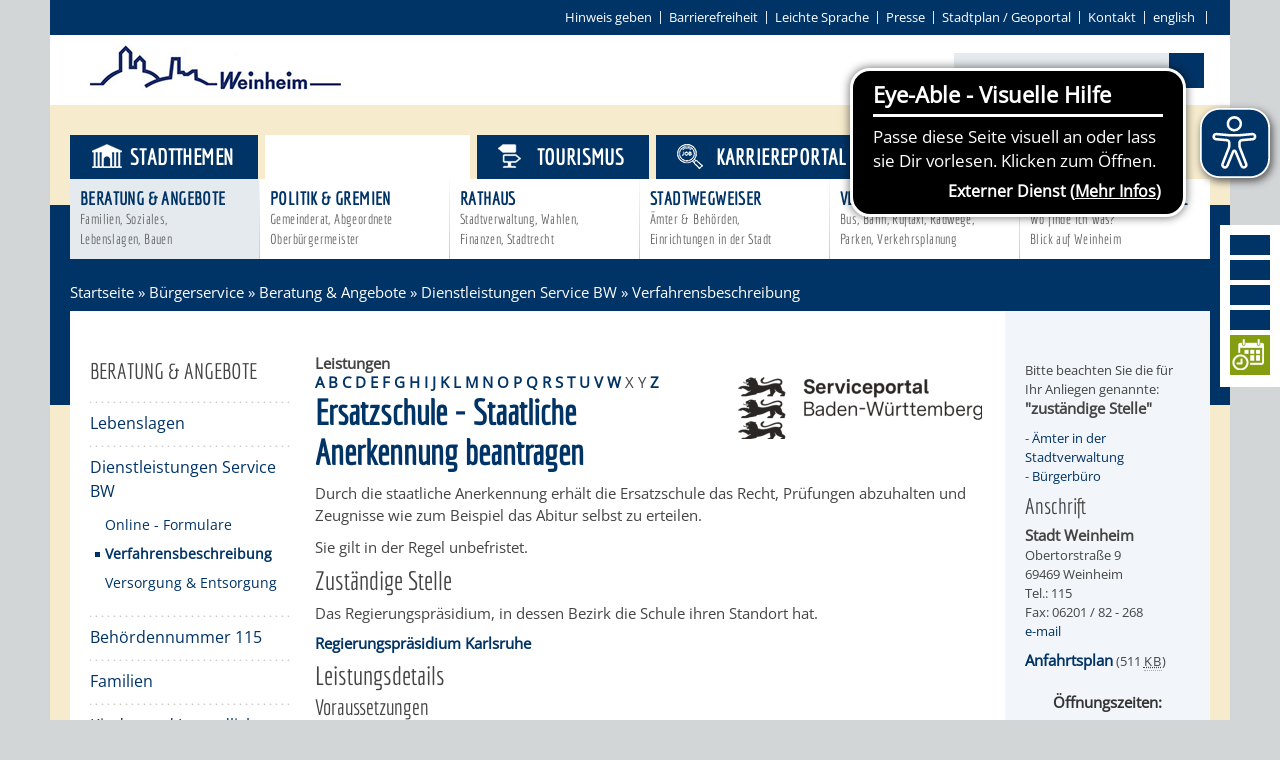

--- FILE ---
content_type: text/html;charset=UTF-8
request_url: https://www.weinheim.de/,Lde/-/verfahrensbeschreibung/ersatzschule---staatliche-anerkennung-beantragen/vbid1862
body_size: 49380
content:
<!DOCTYPE HTML>
<!--[if lt IE 7]><html lang="de" dir="ltr" class="no-js lt-ie9 lt-ie8 lt-ie7 ie6"> <![endif]-->
<!--[if IE 7]><html lang="de" dir="ltr" class="no-js lt-ie9 lt-ie8 ie7"> <![endif]-->
<!--[if IE 8]><html lang="de" dir="ltr" class="no-js lt-ie9 ie8"> <![endif]-->
<!--[if IE 9]><html lang="de" dir="ltr" class="no-js lt-ie10 ie9"> <![endif]-->
<!--[if gt IE 8]><!--><html lang="de" dir="ltr"> <!--<![endif]-->
<head>
<meta charset="UTF-8">
<meta name="viewport" content="width=device-width, initial-scale=1.0">
<meta name="generator" content="dvv-Mastertemplates 24.2.0.1-RELEASE">
<meta name="description" content="Durch die staatliche Anerkennung erhält die Ersatzschule das Recht, Prüfungen abzuhalten und Zeugnisse wie zum Beispiel das Abitur selbst zu erteilen.
Sie gilt in der ...">
<meta name="author" content="Svenja Klink">
<meta name="og:title" content="Verfahrensbeschreibung">
<meta name="og:description" content="Durch die staatliche Anerkennung erhält die Ersatzschule das Recht, Prüfungen abzuhalten und Zeugnisse wie zum Beispiel das Abitur selbst zu erteilen.
Sie gilt in der ...">
<meta name="og:type" content="website">
<meta name="og:locale" content="de">
<meta name="og:url" content="https://www.weinheim.de/startseite/buergerservice/verfahrensbeschreibung.html">
<meta name="robots" content="index, follow">
<title>weinheim.de - Verfahrensbeschreibung Ersatzschule - Staatliche Anerkennung beantragen</title>
<link rel="shortcut icon" href="/site/WeinheimRoot/resourceCached/10.4.2.1c/img/favicon.ico">
<link href="/common/js/jQuery/jquery-ui-themes/1.13.2/base/jquery-ui.min.css" rel="stylesheet" type="text/css">
<link href="/common/js/jQuery/external/bxSlider/jquery.bxslider.css" rel="stylesheet" type="text/css">
<link href="/site/WeinheimRoot/resourceCached/10.4.2.1c/css/master.css" rel="stylesheet" type="text/css">
<link href="/common/fontawesome/css/font-awesome.min.css" rel="stylesheet" type="text/css">
<link href="/site/WeinheimRoot/resourceCached/10.4.2.1c/css/support.css" rel="stylesheet" type="text/css">
<link href="/site/WeinheimRoot/resourceCached/10.4.2.1c/css/swiper.css" rel="stylesheet" type="text/css">
<script src="https://www.weinheim.de/ccm19os/os19ccm/public/index.php/app.js?apiKey=ee6ffa8bf542215736e91951c6453c45a33d751ffad06e80&amp;domain=4b66f72" referrerpolicy="origin"></script>
<script src="/site/WeinheimRoot/resourceCached/10.4.2.1c/js/eyeable-include.js" referrerpolicy="origin"></script><script src="/common/js/jQuery/3.6.4/jquery.min.js"></script>
<script src="/common/js/jQuery/external/hoverIntent/jquery.hoverIntent.min.js"></script>
<script src="/common/js/jQuery/external/superfish/js/superfish.min.js"></script>
<script src="/common/js/jQuery/external/bxSlider/jquery.bxslider.min.js"></script>
<script src="/common/js/jQuery/external/equalheights/jquery.equalheights.js"></script>
<script src="/common/js/jQuery/jquery-ui/1.13.2_k1/jquery-ui.min.js"></script>
<script src="/common/js/jQuery/external/dvvUiDisclosure/disclosure.min.js"></script>
<script src="/site/WeinheimRoot/resourceCached/10.4.2.1c/mergedScript_de.js"></script>
<script src="/site/WeinheimRoot/resourceCached/10.4.2.1c/js/jquery.marquee.min.js"></script>
<script src="/site/WeinheimRoot/resourceCached/10.4.2.1c/js/jquery.scrollToTop.min.js"></script>
<script src="/site/WeinheimRoot/resourceCached/10.4.2.1c/js/swiperjs/swiper-bundle.js"></script>
<script defer src="/site/WeinheimRoot/resourceCached/10.4.2.1c/search-autocomplete/autocomplete.js"></script>
<script>
jQuery.noConflict();
function replMail(href)
{
  if (typeof href == "undefined") {return "";}
  var atSign = "[ainglainerAvv3]";
  href = href.replace(atSign, "@");
  var mailTo = "[eMail]";
  href = href.replace(mailTo, "mailto:");
  var dotSign = "\\[runtuntgla1n\\]";
  var re = new RegExp(dotSign, "g");
  href = href.replace(re, ".");
  return href;
}
jQuery(document).ready(function(){
  jQuery("a.mailLink,a.email").each(function(){
    var a = jQuery(this);
    a.attr({href:replMail(a.attr('href'))});
    a.html(replMail(a.html()));
  });
});
jQuery(function(){jQuery('#nav-top ul').superfish({ delay: 1800, pathClass: 'currentParent'}); });
jQuery(function(){jQuery('.bxslider').bxSlider({ auto: true, pause: 7000, mode: 'fade', speed: 2000,touchEnabled:false });});
jQuery(function(){jQuery('.slider').bxSlider({slideWidth: 171, minSlides: 6, maxSlides: 7, slideMargin: 0, moveSlides: 1,touchEnabled:false});});
jQuery(function(){jQuery('#toTop').scrollToTop(1000);});
jQuery(function(){jQuery('.pm-topnews').accordion({header:'.pm-head',heightStyle:'content',clearStyle:true});});
jQuery(function(){jQuery('.teaser-footer .composedcontent-dvv-box-in-box').equalHeights(); });
jQuery(function(){jQuery('.topthema .ym-g20').equalHeights(); });
jQuery(function(){jQuery('#footer .ym-g14').equalHeights(); });
jQuery(function () {
    jQuery('.pbsearch-autocomplete').pbsearch_autocomplete({
        url: '/site/WeinheimRoot/search-autocomplete/651873/index.html',
        delay: 300,
        maxTerms: 5,
        minLength: 3,
        rows: 20,
        avoidParallelRequests: true
    });
});
</script>
<link href="/site/WeinheimRoot/resourceCached/10.4.2.1c/service-bw/css/sbw.css" rel="stylesheet" type="text/css">
<link href="/site/WeinheimRoot/resourceCached/10.4.2.1c/css/custom.css" rel="stylesheet" type="text/css">
</head>
<!-- frame-custom.vm -->
<body id="node651873" class="service-bw-Verfahren knot_651589 verfahren-detail body_node level4 id-home575505 nohome">
<div class="ym-wrapper">
			<!-- sm.vm -->
<div class="socialmedia">
  <a href="https://www.facebook.com/weinheim" target="_blank" class="LogoFB" target="" title="Weinheim auf Facebook">
  	<i class="fa fa-facebook"></i>
  </a>
   <a href="https://www.instagram.com/stadtweinheim" target="_blank" class="LogoFB" target="_blank" title="Weinheim bei Instagram">
  	<i class="fa fa-instagram"></i>
  </a>
  <a href="https://twitter.com/weinheim" target="_blank" class="LogoTwitter" target="_blank" title="Weinheim bei Twitter">
  	<i class="fa fa-twitter"></i>
  </a>
  <a href="http://www.weinheim.de/site/WeinheimRoot/pmrss/672421/Lde/aktuelles.xml" class="LogoRSS" title="RSS-Feeds von Weinheim.de abonnieren">
  	<i class="fa fa-rss"></i>
  </a>
  <a href="https://tempus-termine.com/termine/index.php?anlagennr=76" target="_blank" class="LogoYoutube" title="Zur Online-Terminvereinbarung der Stadt Weinheim">
  	<img src="/site/WeinheimRoot/resourceCached/10.4.2.1c/img/icon-termin-right.png" border="0" class="smlogos last" alt="Icon Online-Terminvereinbarung">
  </a>
</div>
	<header id="header">
	  <div class="ym-wrapper">
		<div class="ym-wbox">
	<!-- top-custom.vm start -->
<div class="ym-grid ym-noprint">
	<ul class="ym-skiplinks">
		<li><a class="ym-skip" href="#quicksearch"></a></li>
        <li><a class="ym-skip" href="#navigation">Gehe zum Navigationsbereich</a></li>
		<li><a class="ym-skip" href="">Gehe zum Inhalt</a></li>
	</ul>
</div>
<div class="ym-grid meta">

	<div class="ym-g100 ym-gr">
    <div id="contrast-switch">
      <ul><li>
            </li></ul>
    </div>
		        	<ul>
            	<li>
                <a href="/site/WeinheimRoot/node/2829869/index.html" title="Hinweis geben">Hinweis geben</a></li><li><a href="/site/WeinheimRoot/node/2172146/index.html" title="Barrierefrei">Barrierefreiheit</a></li><li><a href="/leichte-sprache/startseite+-+leichte+sprache.html" title="Leichte Sprache">Leichte Sprache</a></li><li><a href="/site/WeinheimRoot/node/582694/index.html" title="Pressebereich">Presse</a></li><li><a class="httpsLink externerLink neuFensterLink" href="https://www.geoportal-weinheim.de" rel="external noopener" target="_blank">Stadtplan / Geoportal</a></li><li><a href="/site/WeinheimRoot/node/574886/index.html" title="Kontakt">Kontakt</a></li><li><a class="httpsLink externerLink" href="https://www.weinheim.eu/,Len/1627649.html" lang="en" rel="external noopener" title="english">english</a>
                </li>
			</ul>


	</div>
</div>
<div class="ym-grid logoSearch">
	<div class="ym-g33 ym-gl logo">
		<a href="/startseite.html" title="www.weinheim.de (zur Startseite)">
			<img src="/site/WeinheimRoot/resourceCached/10.4.2.1c/img/logo-weinheim.png" alt="Logo der Stadt Weinheim" border="0">
		</a>
	</div>
	<div class="ym-g33 ym-gl ym-wetter">
	  		<a id="anker608456"></a><div class="composedcontent-standardseite-weinheim block_608456 wetter" id="cc_608456">
</div>
	  	</div>
	<div class="ym-g33 ym-gr quicksearch">




             <div id="quicksearch" class="quicksearchdiv">
        <form action="/site/WeinheimRoot/search/575505/index.html" class="quicksearch noprint"
          role="search" method="GET">


                <input type="hidden" name="quicksearch" value="true">
        <label for="qs_query"></label>
        <span class="nowrap">
            <input name="query" id="qs_query" class="quicksearchtext pbsearch-autocomplete"
                                   placeholder="" type="search"
>
            <input class="quicksearchimg" type="image" src="/site/WeinheimRoot/resourceCached/10.4.2.1c/img/links/button-search.png"
                   alt="Suche starten">
        </span>
    </form>
</div>
		<a href="javascript:searchFunction();" id="SearchLink"><i class="fa fa-search"></i></a>
	</div>
</div>
<div class="ym-grid stageNav">

			<div class="BGtop"></div>
	<div class="navigation">
		<nav class="ym-hlist" id="nav-top">
					<ul class="ym-vlist nav_575505 ebene1">
 <li class="nav_651577 ebene1 hasChild child_1"><a href="/startseite/stadtthemen.html">Stadtthemen</a>
  <ul class="nav_651577 ebene2">
   <li class="nav_651613 ebene2 hasChild child_1"><a href="/startseite/stadtthemen/AKTUELLES.html">Aktuelles<span class="subtitle">News, Verkehrsinfos Bekanntmachungen</span></a></li>
   <li class="nav_651625 ebene2 hasChild child_2"><a href="/startseite/stadtthemen/dialog.html">Dialog<span class="subtitle">Bürgerbeteiligung Netzwerke, direkter Draht</span></a></li>
   <li class="nav_651637 ebene2 hasChild child_3"><a href="/startseite/stadtthemen/Unsere+Stadt.html">Unsere Stadt<span class="subtitle">Stadtportrait, Statistik Bürgerengagement</span></a></li>
   <li class="nav_651649 ebene2 hasChild child_4"><a href="/startseite/stadtthemen/bildung.html">Bildung<span class="subtitle">Schulen, Kinderbetreuung Bibliothek, Bildungskette</span></a></li>
   <li class="nav_651702 ebene2 hasChild child_5"><a href="/startseite/stadtthemen/freizeit.html">Freizeit<span class="subtitle">Kultur, Aktivitäten Veranstaltungen</span></a></li>
   <li class="nav_651711 ebene2 hasChild child_6"><a href="/startseite/stadtthemen/entwicklung.html">Entwicklung<span class="subtitle">Stadt- &amp; Verkehrsplanung, Umwelt, Klima, Bauen</span></a></li>
   <li class="nav_651731 ebene2 hasChild child_7"><a href="/startseite/stadtthemen/wirtschaft.html">Wirtschaft<span class="subtitle">Gewerbe, Handel<br> Immobilien</span></a></li>
  </ul></li>
 <li class="nav_651589 ebene1 hasChild currentParent child_2"><a href="/startseite/buergerservice.html">Bürgerservice</a>
  <ul class="nav_651589 ebene2">
   <li class="nav_651766 ebene2 hasChild currentParent child_8"><a href="/startseite/buergerservice/Beratung+_+Angebote.html">Beratung &amp; Angebote<span class="subtitle">Familien, Soziales,<br> Lebenslagen, Bauen</span></a></li>
   <li class="nav_652113 ebene2 hasChild child_2"><a href="/startseite/buergerservice/Politik+_+Gremien.html">Politik &amp; Gremien<span class="subtitle">Gemeinderat, Abgeordnete Oberbürgermeister</span></a></li>
   <li class="nav_651778 ebene2 hasChild child_3"><a href="/startseite/buergerservice/rathaus.html">Rathaus<span class="subtitle">Stadtverwaltung, Wahlen,<br> Finanzen, Stadtrecht</span></a></li>
   <li class="nav_651741 ebene2 hasChild child_4"><a href="/startseite/buergerservice/Stadtwegweiser.html">Stadtwegweiser<span class="subtitle">Ämter &amp; Behörden,<br> Einrichtungen in der Stadt</span></a></li>
   <li class="nav_651790 ebene2 hasChild child_5"><a href="/startseite/buergerservice/Verkehr.html">Verkehr<span class="subtitle">Bus, Bahn, Ruftaxi, Radwege, Parken, Verkehrsplanung</span></a></li>
   <li class="nav_651805 ebene2 child_6"><a href="/startseite/buergerservice/STADTPLAN.html">Stadtplan / Geoportal<span class="subtitle">Wo finde ich was?<br>Blick auf Weinheim</span></a></li>
  </ul></li>
 <li class="nav_651601 ebene1 child_3"><a href="/663640.html">Tourismus</a></li>
 <li class="nav_2588905 ebene1 child_4"><a href="/startseite/karriereportal.html">Karriereportal</a></li>
</ul>
				</nav>
	</div>
</div>
<!-- top-custom.vm end -->		</div>
	  </div>
	</header>

			<div class="wayhome noprint"><span class="wayhome">
<span class="nav_575505"><a href="/startseite.html">Startseite</a></span>
 &raquo; <span class="nav_651589"><a href="/startseite/buergerservice.html">B&uuml;rgerservice</a></span>
 &raquo; <span class="nav_651766"><a href="/startseite/buergerservice/Beratung+_+Angebote.html">Beratung &amp; Angebote</a></span>
 &raquo; <span class="nav_651846"><a href="/startseite/buergerservice/Dienstleistungen+Service+BW.html">Dienstleistungen Service BW</a></span>
 &raquo; <span class="nav_651873 current"><span aria-current="page" class="active">Verfahrensbeschreibung</span></span>
</span>
</div>
	<div id="main" class="ym-clearfix" role="main">
	  <div class="ym-wrapper">

		<div class="ym-column">

		  			  <div class="ym-col1">
				<div class="ym-cbox">
<nav class="nav-outer">
<nav class="ym-vlist ym-noprint">
			<h3><a href="/site/WeinheimRoot/node/651766/index.html">Beratung & Angebote</a></h3>
		<ul class="ym-vlist">
 <li><a href="/startseite/buergerservice/lebenslagen.html">Lebenslagen</a></li>
 <li class="currentParent"><a href="/startseite/buergerservice/Dienstleistungen+Service+BW.html">Dienstleistungen Service BW</a>
  <ul>
   <li><a href="/startseite/buergerservice/online-formulare.html">Online - Formulare</a></li>
   <li class="current"><a aria-current="page" class="active" href="/startseite/buergerservice/verfahrensbeschreibung.html">Verfahrensbeschreibung</a></li>
   <li><a href="/startseite/buergerservice/versorgung+_+entsorgung.html">Versorgung &amp; Entsorgung</a></li>
  </ul></li>
 <li><a href="/startseite/buergerservice/Behoerdennummer+115.html">Behördennummer 115</a></li>
 <li><a href="/startseite/buergerservice/Familien.html">Familien</a></li>
 <li><a href="/startseite/buergerservice/Jugendliche.html">Kinder und Jugendliche</a></li>
 <li><a href="/startseite/buergerservice/senioren.html">Senioren</a></li>
 <li><a href="/startseite/buergerservice/Menschen+mit+Behinderung.html">Menschen mit Behinderung</a></li>
 <li><a href="/startseite/buergerservice/menschen+mit+demenz.html">Menschen mit Demenz</a></li>
 <li><a href="/startseite/buergerservice/Migranten+_+Fluechtlinge.html">Migranten / Flüchtlinge</a></li>
 <li><a href="/startseite/buergerservice/Bauherren.html">Bauherren</a></li>
 <li><a href="/startseite/buergerservice/vermiete-doch.html">Vermiete doch an deine Stadt</a></li>
</ul>
	</nav></nav>


				  				</div>
			  </div>
				<div class="ym-col2">

			  <div class="ym-cbox">
								<!-- content-custom.vm start -->
<a id="pageTop"></a>
<section id="content">
<a id="anker651877"></a><article class="composedcontent-standardseite-weinheim block_651877" id="cc_651877"><figure class="basecontent-image image float-right border0" id="anker651878"><div class='image-inner' id='img_651878'><a class="externerLink neuFensterLink" href="http://www.service-bw.de" rel="external noopener" target="_blank" title="Serviceportal Baden-W&uuml;rttemberg"><img alt="Logo Service Baden Württemberg" src="/site/WeinheimRoot/get/params_E-1402973766/651878/service-bw_logo_schwarz.png"></a></div></figure>
</article>
    <!-- url_module = /service-bw/index.vm -->
<div class="verfahren">
                        <strong class="modul">Leistungen</strong>

                    <div aria-label="Register" class="folderRegister ym-noprint ui-widget" role="navigation">  <a class="ym-skiplinks" href="#rb1end">Alphabetisches Register überspringen</a>  <span class="ui-corner-all ui-state-default"><a class="aktiv padMe" href="/,Lde,(ankerA)/startseite/buergerservice/verfahrensbeschreibung.html#ankerA" title="Buchstabe A">A</a></span>  <span class="ui-corner-all ui-state-default"><a class="aktiv padMe" href="/,Lde,(ankerB)/startseite/buergerservice/verfahrensbeschreibung.html#ankerB" title="Buchstabe B">B</a></span>  <span class="ui-corner-all ui-state-default"><a class="aktiv padMe" href="/,Lde,(ankerC)/startseite/buergerservice/verfahrensbeschreibung.html#ankerC" title="Buchstabe C">C</a></span>  <span class="ui-corner-all ui-state-default"><a class="aktiv padMe" href="/,Lde,(ankerD)/startseite/buergerservice/verfahrensbeschreibung.html#ankerD" title="Buchstabe D">D</a></span>  <span class="ui-corner-all ui-state-default"><a class="aktiv padMe" href="/,Lde,(ankerE)/startseite/buergerservice/verfahrensbeschreibung.html#ankerE" title="Buchstabe E">E</a></span>  <span class="ui-corner-all ui-state-default"><a class="aktiv padMe" href="/,Lde,(ankerF)/startseite/buergerservice/verfahrensbeschreibung.html#ankerF" title="Buchstabe F">F</a></span>  <span class="ui-corner-all ui-state-default"><a class="aktiv padMe" href="/,Lde,(ankerG)/startseite/buergerservice/verfahrensbeschreibung.html#ankerG" title="Buchstabe G">G</a></span>  <span class="ui-corner-all ui-state-default"><a class="aktiv padMe" href="/,Lde,(ankerH)/startseite/buergerservice/verfahrensbeschreibung.html#ankerH" title="Buchstabe H">H</a></span>  <span class="ui-corner-all ui-state-default"><a class="aktiv padMe" href="/,Lde,(ankerI)/startseite/buergerservice/verfahrensbeschreibung.html#ankerI" title="Buchstabe I">I</a></span>  <span class="ui-corner-all ui-state-default"><a class="aktiv padMe" href="/,Lde,(ankerJ)/startseite/buergerservice/verfahrensbeschreibung.html#ankerJ" title="Buchstabe J">J</a></span>  <span class="ui-corner-all ui-state-default"><a class="aktiv padMe" href="/,Lde,(ankerK)/startseite/buergerservice/verfahrensbeschreibung.html#ankerK" title="Buchstabe K">K</a></span>  <span class="ui-corner-all ui-state-default"><a class="aktiv padMe" href="/,Lde,(ankerL)/startseite/buergerservice/verfahrensbeschreibung.html#ankerL" title="Buchstabe L">L</a></span>  <span class="ui-corner-all ui-state-default"><a class="aktiv padMe" href="/,Lde,(ankerM)/startseite/buergerservice/verfahrensbeschreibung.html#ankerM" title="Buchstabe M">M</a></span>  <span class="ui-corner-all ui-state-default"><a class="aktiv padMe" href="/,Lde,(ankerN)/startseite/buergerservice/verfahrensbeschreibung.html#ankerN" title="Buchstabe N">N</a></span>  <span class="ui-corner-all ui-state-default"><a class="aktiv padMe" href="/,Lde,(ankerO)/startseite/buergerservice/verfahrensbeschreibung.html#ankerO" title="Buchstabe O">O</a></span>  <span class="ui-corner-all ui-state-default"><a class="aktiv padMe" href="/,Lde,(ankerP)/startseite/buergerservice/verfahrensbeschreibung.html#ankerP" title="Buchstabe P">P</a></span>  <span class="ui-corner-all ui-state-default"><a class="aktiv padMe" href="/,Lde,(ankerQ)/startseite/buergerservice/verfahrensbeschreibung.html#ankerQ" title="Buchstabe Q">Q</a></span>  <span class="ui-corner-all ui-state-default"><a class="aktiv padMe" href="/,Lde,(ankerR)/startseite/buergerservice/verfahrensbeschreibung.html#ankerR" title="Buchstabe R">R</a></span>  <span class="ui-corner-all ui-state-default"><a class="aktiv padMe" href="/,Lde,(ankerS)/startseite/buergerservice/verfahrensbeschreibung.html#ankerS" title="Buchstabe S">S</a></span>  <span class="ui-corner-all ui-state-default"><a class="aktiv padMe" href="/,Lde,(ankerT)/startseite/buergerservice/verfahrensbeschreibung.html#ankerT" title="Buchstabe T">T</a></span>  <span class="ui-corner-all ui-state-default"><a class="aktiv padMe" href="/,Lde,(ankerU)/startseite/buergerservice/verfahrensbeschreibung.html#ankerU" title="Buchstabe U">U</a></span>  <span class="ui-corner-all ui-state-default"><a class="aktiv padMe" href="/,Lde,(ankerV)/startseite/buergerservice/verfahrensbeschreibung.html#ankerV" title="Buchstabe V">V</a></span>  <span class="ui-corner-all ui-state-default"><a class="aktiv padMe" href="/,Lde,(ankerW)/startseite/buergerservice/verfahrensbeschreibung.html#ankerW" title="Buchstabe W">W</a></span>  <span class="ui-corner-all ui-state-default"><span aria-hidden="true" class="padMe ui-state-disabled">X</span></span>  <span class="ui-corner-all ui-state-default"><span aria-hidden="true" class="padMe ui-state-disabled">Y</span></span>  <span class="ui-corner-all ui-state-default"><a class="aktiv padMe" href="/,Lde,(ankerZ)/startseite/buergerservice/verfahrensbeschreibung.html#ankerZ" title="Buchstabe Z">Z</a></span>  <a id="rb1end"></a></div>
                        <div class="leistungen leistungen-detail leistungen-detail-1862"
     ><!-- id 1862 | 1 --><a
        name="vb"></a>

        <h1 class="titel">Ersatzschule - Staatliche Anerkennung beantragen</h1>
    <nav>
        <ul class="u-anchor-links"></ul>
    </nav>
            <div class="preamble section-text"><p>Durch die staatliche Anerkennung erhält die Ersatzschule das Recht, Prüfungen abzuhalten und Zeugnisse wie zum Beispiel das Abitur selbst zu erteilen.</p>
<p>Sie gilt in der Regel unbefristet.</p></div>
<div class="section section-zustaendigkeit">
        <h2>Zust&auml;ndige Stelle</h2>
                            <div class="section-text"><p>Das Regierungspräsidium, in dessen Bezirk die Schule ihren Standort hat.</p></div>
                <div class="stelle stelle-6017075">
            <a href="/-/718858/regierungspraesidium-karlsruhe/oe6017075">
                Regierungspräsidium Karlsruhe
            </a>
                                                            </div>
    </div>
    <div class="details">
        <h2>Leistungsdetails</h2>

        <div class="details-inner" data-heading-level="h3">

                        <div class="section section-voraussetungen"><h3>Voraussetzungen</h3><div class="section-text"><p>Die Voraussetzungen für die staatliche Anerkennung sind:</p>
<ul>
 <li>Die Ersatzschule ist seit drei Jahren erfolgreich in Betrieb. <span class="sbw-langtext">Diese Wartefrist kann entfallen, wenn</span>
  <ul>
   <li><span class="sbw-langtext">eine bereits anerkannte Ersatzschule ausgebaut wird oder </span></li>
   <li><span class="sbw-langtext">der Träger einer bestehenden staatlich anerkannten Ersatzschule eine weitere Ersatzschule desselben Schultyps einrichtet.</span></li>
  </ul></li>
 <li>Dem Unterricht liegt ein von der Schulaufsichtsbehörde genehmigter Lehrplan zugrunde.</li>
 <li>Das Lehrziel der entsprechenden öffentlichen Schule wird erreicht.</li>
 <li>Der Wechsel von Schülern oder Schülerinnen der Ersatzschule an eine entsprechende öffentliche Schule und umgekehrt ist ohne besondere Schwierigkeiten möglich.</li>
 <li>Die Ersatzschule wendet die geltenden Aufnahme- und Versetzungsbestimmungen der entsprechenden öffentlichen Schulen an.</li>
 <li>Die Schulleitung besitzt die für ihre Aufgabe erforderliche wissenschaftliche und pädagogische Eignung.</li>
 <li>Die Lehrkräfte erfüllen die Voraussetzungen für ein ihrer Tätigkeit entsprechendes Lehramt an öffentlichen Schulen.<span class="sbw-langtext"> Je nach den besonderen Gegebenheiten einer Privatschule sind Abweichungen möglich.</span></li>
</ul></div></div>
            <div class="section section-verfahrensablauf"><h3>Verfahrensablauf</h3><div class="section-text"><p>Die Anerkennung beantragen Sie als Träger der Schule schriftlich. Ein bestimmtes Formular gibt es nicht.</p>
<p>Die handschriftliche Unterschrift des Schulträgers oder einer vertretungsberechtigten Person ist erforderlich.</p>
<p>Sie erhalten nach der Prüfung einen Anerkennungs- oder einen Ablehnungsbescheid.</p></div></div>
            <div class="section section-fristen"><h3>Fristen</h3><div class="section-text"><p>Rechtzeitig in Absprache mit der zuständigen Stelle.</p></div></div>
            <div class="section section-unterlagen"><h3>Erforderliche Unterlagen</h3><div class="section-text"><p>Lagen der zuständigen Stelle alle erforderlichen Unterlagen bereits bei Genehmigung Ihrer Ersatzschule vor, müssen Sie keine weiteren Unterlagen Ihrem Antrag auf staatliche Anerkennung beifügen.</p></div></div>
            <div class="section section-kosten"><h3>Kosten</h3><div class="section-text"><ul>
 <li>Bereich des Kultusministeriums: EUR 300,00 - 1.000</li>
 <li>Bereich des Sozialministeriums: EUR 50,00 - 1.000</li>
</ul></div></div>
            <div class="section section-sonstiges"><h3>Hinweise</h3><div class="section-text"><p><span>keine</span></p></div></div>
        </div>
    </div>
    <div class="section section-rechtsgrundlage"><h3>Rechtsgrundlage</h3><div class="section-text"><p><a class="sp-m-externalLink" href="http://www.landesrecht-bw.de/jportal/?quelle=jlink&amp;query=PrSchulG+BW+%C2%A7+10&amp;psml=bsbawueprod.psml&amp;max=true" rel="noopener noreferrer" target="_blank">Privatschulgesetz (PSchG)</a>:</p>
<ul>
 <li>§ 10 Anerkennung von Ersatzschulen</li>
</ul>
<p><a href="http://www.landesrecht-bw.de/jportal/?quelle=jlink&amp;query=PrSchulGVs+BW+12.+Anerkennung+von+Ersatzschulen&amp;psml=bsbawueprod.psml&amp;max=true" rel="noopener noreferrer" target="_blank">Vorschriften des Kultusministeriums und des Ministeriums Ländlicher Raum zum Vollzug des Privatschulgesetzes (VVPSchG):</a></p>
<ul>
 <li>Nr. 12 Anerkennung von Ersatzschulen</li>
</ul>
<p><a class="sp-m-externalLink" title="Link öffnet sich im externen Fenster" href="https://www.landesrecht-bw.de/bsbw/document/jlr-KMGebVBW2012V3Anlage" rel="noopener noreferrer" target="_blank">Anlage zur Gebührenverordnung Kultusministerium (GebVO KM)</a>:</p>
<ul>
 <li>Nr. 17.2 Gebührenverzeichnis</li>
</ul>
<p><a class="sp-m-externalLink" href="https://www.landesrecht-bw.de/bsbw/document/jlr-SMinGebVBW2013rahmen" rel="noopener noreferrer" target="_blank">Anlage zur Gebührenverordnung Sozialministerium (GebVO SM)</a>:</p>
<ul>
 <li>Nr. 19.2 Gebührenverzeichnis</li>
</ul></div></div>
    <div class="section section-freigabevermerk"><h3>Freigabevermerk</h3><div class="section-text"><p><span>28.04.2025 </span>Kultusministerium und Sozialministerium <span>Baden-Württemberg</span></p></div></div>
</div>
    </div>
<script>
   'use strict';function leistungenSearch(){let a=document.getElementsByClassName("leistungen");search(a,"leistungSearch")}function stichworteSearch(){let a=document.getElementsByClassName("stichworte");search(a,"stichwortSearch")}function formularSearch(){let a=document.getElementsByClassName("formulare");search(a,"formSearch")}function aemterListSearch(){let a=document.getElementsByClassName("lpUL");search(a,"aemterSearch")}
function searchReset(a,c){a.value="";"stichwortSearch"===c?stichworteSearch():"leistungSearch"===c?leistungenSearch():"formSearch"===c?formularSearch():"aemterSearch"===c&&(aemterListSearch(),location.reload())}
function search(a,c){let e=document.getElementById(c),g=e.value.toUpperCase();var d=!1;let k=document.getElementsByClassName("folderRegister").item(0);e.addEventListener("search",function(b){searchReset(e,c)});e.addEventListener("keypress",function(b){13===(b.which||b.key)&&b.preventDefault()});if("aemterSearch"===c)searchAemterList(a,g,d);else{let b=1;"leistungSearch"===c&&(b=0);for(b;b<a.length;b++){d=a[b].getElementsByTagName("li");let f=!1,h=!0;for(let l=0;l<d.length;l++){let m=d[l],n=m.getElementsByTagName("a")[0];
-1<(n.textContent||n.innerText).toUpperCase().indexOf(g)?h=m.hidden=!1:f=m.hidden=!0}a[b].parentElement.hidden=f&&h;d=a[b].parentElement.hidden}k.hidden=0<g.length&&d}}
function searchAemterList(a,c,e){const g=document.querySelector("nav:has(.pagination)");0>=c.length&&location.reload();for(let d=0;d<a.length;d++){const k=a[d].getElementsByTagName("li");for(let b=0;b<k.length;b++){let f=k[b],h=f.getElementsByTagName("a")[0];-1<(h.textContent||h.innerText).toUpperCase().indexOf(c)?(f.hidden=!1,e=!0):f.hidden=!0}}g.hidden=0<c.length&&e;jQuery("h2").each(function(){let d=jQuery(this);d.nextUntil("h2").filter("ul.lpUL li");jQuery(d).hide();jQuery(".lpAnker").hide()})}
;
</script>
</section>
<div class="ym-grid ym-noprint sitefunctions">
			<div id="printpage" class="sitefkt">
			<a href="/site/WeinheimRoot/print/651873/Lde/index.html?vbid=1862"><i class="fa fa-print"></i>Seite drucken</a>
					</div>
		<div id="sendpage" class="sitefkt"><a href="/site/WeinheimRoot/recommend/651873/Lde/index.html?vbid=1862"><i class="fa fa-share"></i>Seite empfehlen</a></div>
</div>
<!-- content-custom.vm end -->			  </div>
		    </div>
				<div class="ym-col3">
				  <div class="ym-cbox">
					<!-- service-custom.vm start -->
<div id="service">
	<a id="anker1822369"></a><div class="composedcontent-standardseite-weinheim block_1822369" id="cc_1822369">
  <p class="basecontent-line-break-text" id="anker57550565158965176665184665184918223691313788">Bitte beachten Sie die für Ihr Anliegen genannte:<br><strong>&quot;zuständige Stelle&quot;</strong></p>



  <p class="basecontent-line-break-text" id="anker57550565158965176665184665184918223691313798">- <a class="internerLink neuFensterLink" href="/,Lde/startseite/buergerservice/Aemter.html" target="_blank" title="Ämter">Ämter in der Stadtverwaltung</a><br>- <a class="internerLink neuFensterLink" href="/,Lde/startseite/buergerservice/buergerbuero.html" target="_blank" title="Bürgerbüro">Bürgerbüro</a></p>



  <h3 class="basecontent-dvv-sub-heading-3">Anschrift</h3>

  <p class="basecontent-line-break-text" id="anker57550565158965176665184665184918223691313779"><strong>Stadt Weinheim</strong><br>Obertorstraße 9<br>69469 Weinheim<br>Tel.: 115<br>Fax: 06201 / 82 - 268<br><a class="mailLink neuFensterLink" href='[eMail]rathaus[ainglainerAvv3]weinheim[runtuntgla1n]de' rel="nofollow" target="_blank" title="Mailkontakt Rathaus">e-mail</a></p>


  <p class="basecontent-line-break-text" id="anker57550565158965176665184665184918223691313780"><a class="pdfLink dateiLink linkTyp_pdf neuFensterLink" href="/site/WeinheimRoot/get/documents_E-1717917917/weinheim/Dateien/PDF-Dateien/Anfahrtsplaene/62_Anfahrt_Innenstadt.pdf" target="_blank" title="Anfahrtsplan Rathaus Schloss"><strong>Anfahrtsplan</strong></a><span class="dateiGroesse"> (511 <abbr title="Kilobytes" lang="en">KB</abbr>)</span></p>
<div class="basecontent-table" id="anker57550565158965176665184665184918223691464893">
  <table class="hide-grid" id="grid_1464893">
    <caption><strong>Öffnungszeiten:</strong></caption><colgroup><col style="width: 65px;"><col style="width: 120px;"></colgroup>

    <tbody>
      <tr>
        <td>Mo. - Fr.<br>außer Mi.</td>
        <td class="align-right">08.00 - 12.00 Uhr</td>
      </tr>
      <tr>
        <td>Do. </td>
        <td class="align-right">14.00 - 18.00 Uhr</td>
      </tr>
    </tbody>
  </table>
</div>
  <p class="basecontent-line-break-text" id="anker57550565158965176665184665184918223691464895">Bitte beachten Sie die unterschiedlichen Sprechzeiten der einzelnen Ämter und Dienststellen.<br>Wir haben gleitende Arbeitszeit.</p>
<div class="basecontent-table tabelleKlein" id="anker57550565158965176665184665184918223691464899">
  <table class="hide-grid" id="grid_1464899">
    <caption><strong>Tel. Erreichbarkeit:</strong></caption><colgroup><col style="width: 65px;"><col style="width: 120px;"></colgroup>

    <tbody>
      <tr>
        <td>Mo. - Fr.</td>
        <td class="align-right">08.00 - 12.00 Uhr</td>
      </tr>
      <tr>
        <td>Mo. - Mi.</td>
        <td class="align-right">14.00 - 16.00 Uhr</td>
      </tr>
      <tr>
        <td>Do. </td>
        <td class="align-right">14.00 - 18.00 Uhr</td>
      </tr>
    </tbody>
  </table>
</div>
</div>
</div>
<!-- service-custom.vm end -->
				  </div>
				</div>
			  		  		</div>
	  </div>
	</div>
	<footer role="contentinfo" id="footer">


	  		<a id="anker608458"></a><div class="composedcontent-jquery-effekte block_608458 logoleiste" id="cc_608458"><a id="anker619719"></a>
  <div class="composedcontent-dvv-column2 subrows slider" id="col_619719">
    <div id="id623506">
      <div><a id="anker623506"></a>
        <article class="composedcontent-dvv-box boxborder block_623506" id="cc_623506">
          <div id="boxid625557" class="boxChild"><figure class="basecontent-image image" id="anker625557"><div class='image-inner' id='img_625557'><a class="externerLink neuFensterLink" href="http://www.stadtbibliothek-weinheim.de" rel="external noopener" target="_blank"><img alt="Aquarellzeichnung der Stadtbibliothek" src="/site/WeinheimRoot/get/params_E2077077855/625557/42_logo_bibo_aquarell_65.jpg" title="Stadtbibliothek"></a></div></figure></div>
        </article>
      </div>
    </div>
    <div id="id623507">
      <div><a id="anker623507"></a>
        <article class="composedcontent-dvv-box boxborder block_623507" id="cc_623507">
          <div id="boxid625559" class="boxChild"><figure class="basecontent-image image" id="anker625559"><div class='image-inner' id='img_625559'><a class="externerLink neuFensterLink" href="http://www.diebergstrasse.de" rel="external noopener" target="_blank"><img alt="Logo die bergstrasse" src="/site/WeinheimRoot/get/params_E-1604533673/625559/Logo_die_Bergstrasse.jpg" title="die bergstrasse"></a></div></figure></div>
        </article>
      </div>
    </div>
    <div id="id623508">
      <div><a id="anker623508"></a>
        <article class="composedcontent-dvv-box boxborder block_623508" id="cc_623508">
          <div id="boxid625561" class="boxChild"><figure class="basecontent-image image" id="anker625561"><div class='image-inner' id='img_625561'><a class="externerLink neuFensterLink" href="http://verwaltungsdurchklick.de" rel="external noopener" target="_blank"><img alt="Logo Verwaltungsdurchklick" src="/site/WeinheimRoot/get/params_E525965395/625561/logo_m-r-n_Verwaltungsdurchklick.jpg" title="Verwaltungsdurchklick der Metropolregion Rhein-Neckar"></a></div></figure></div>
        </article>
      </div>
    </div>
    <div id="id750856">
      <div><a id="anker750856"></a>
        <article class="composedcontent-dvv-box boxborder block_750856" id="cc_750856">
          <div id="boxid750857" class="boxChild"><figure class="basecontent-image image" id="anker750857"><div class='image-inner' id='img_750857'><a class="externerLink neuFensterLink" href="http://www.m-r-n.com" rel="external noopener" target="_blank"><img alt="Logo der Metropolregion Rhein-Neckar" src="/site/WeinheimRoot/get/params_E1058319808/750857/logo_m-r-n.jpg" title="Metropolregion Rhein-Neckar"></a></div></figure></div>
        </article>
      </div>
    </div>
    <div id="id1369489">
      <div><a id="anker1369489"></a>
        <article class="composedcontent-dvv-box boxborder block_1369489" id="cc_1369489">
          <div id="boxid1369490" class="boxChild"><figure class="basecontent-image image" id="anker1369490"><div class='image-inner' id='img_1369490'><a class="externerLink neuFensterLink" href="http://service-bw.de" rel="external noopener" target="_blank"><img alt="Logo Service Baden-Württemberg" src="/site/WeinheimRoot/get/params_E-1921744865/1369490/service-bw_logo_schwarz.png" title="Service Baden-Württemberg"></a></div></figure></div>
        </article>
      </div>
    </div>
    <div id="id723962">
      <div><a id="anker723962"></a>
        <article class="composedcontent-dvv-box boxborder block_723962" id="cc_723962">
          <div id="boxid723963" class="boxChild"><figure class="basecontent-image image" id="anker723963"><div class='image-inner' id='img_723963'><a class="httpsLink externerLink neuFensterLink" href="https://deutsche-giganetz.de/ausbau/baden-wuerttemberg/weinheim/" rel="external noopener" target="_blank" title="https://deutsche-giganetz.de/ausbau/baden-wuerttemberg/weinheim/"><img alt="Logo Deutsche GigaNetz" src="/site/WeinheimRoot/get/params_E-967903400/723963/Deutsche-Giganetz.jpg" title="Logo Deutsche GigaNetz"></a></div></figure></div>
        </article>
      </div>
    </div>
    <div id="id623509">
      <div><a id="anker623509"></a>
        <article class="composedcontent-dvv-box boxborder block_623509" id="cc_623509">
          <div id="boxid750855" class="boxChild"><figure class="basecontent-image image" id="anker750855"><div class='image-inner' id='img_750855'><a class="internerLink" href="/,Lde/startseite/buergerservice/Behoerdennummer+115.html" title="Beh&ouml;rdenrufnummer 115"><img alt="Logo D 115" src="/site/WeinheimRoot/get/params_E2132430862/750855/logo_D-115.jpg" title="D 115"></a></div></figure></div>
        </article>
      </div>
    </div>
    <div id="id1874444">
      <div><a id="anker1874444"></a>
        <article class="composedcontent-dvv-box boxborder block_1874444" id="cc_1874444">
          <div id="boxid1874445" class="boxChild"><figure class="basecontent-image image" id="anker1874445"><div class='image-inner' id='img_1874445'><a class="httpsLink externerLink neuFensterLink" href="https://soziale-vielfalt.de/" rel="external noopener" target="_blank" title="Soziale Vielfalt"><img alt="Logo Soziale Vielfalt" src="/site/WeinheimRoot/get/params_E1126413667/1874445/Soziale%20Vielfalt%20Logo.jpg" title="Soziale Vielfalt"></a></div></figure></div>
        </article>
      </div>
    </div>
    <div id="id623510">
      <div><a id="anker623510"></a>
        <article class="composedcontent-dvv-box boxborder block_623510" id="cc_623510">
          <div id="boxid625563" class="boxChild"><figure class="basecontent-image image" id="anker625563"><div class='image-inner' id='img_625563'><a class="externerLink neuFensterLink" href="http://fairtrade-deutschland.de" rel="external noopener" target="_blank"><img alt="Logo Fairtrade" src="/site/WeinheimRoot/get/params_E1139321163/625563/01_Fairtrade-Logo-Siegel_60_60.jpg" title="Fairtrade"></a></div></figure></div>
        </article>
      </div>
    </div>
    <div id="id2077456">
      <div><a id="anker2077456"></a>
        <article class="composedcontent-dvv-box boxborder block_2077456" id="cc_2077456">
          <div id="boxid2077457" class="boxChild"><figure class="basecontent-image image" id="anker2077457"><div class='image-inner' id='img_2077457'><a class="httpsLink externerLink neuFensterLink" href="https://www.denkmalschutz.de" rel="external noopener" target="_blank" title="https://www.denkmalschutz.de"><img alt="Logo Deutsche Stiftung Denkmalschutz" src="/site/WeinheimRoot/get/params_E1252738983/2077457/Deutsche-Stiftung-Denkmalschutz.jpg" title="Deutsche Stiftung Denkmalschutz"></a></div></figure></div>
        </article>
      </div>
    </div>
    <div id="id750844">
      <div><a id="anker750844"></a>
        <article class="composedcontent-dvv-box boxborder block_750844" id="cc_750844">
          <div id="boxid750845" class="boxChild"><figure class="basecontent-image image" id="anker750845"><div class='image-inner' id='img_750845'><a class="httpsLink externerLink neuFensterLink" href="https://bluehende-bergstrasse.de/" rel="external noopener" target="_blank" title="https://bluehende-bergstrasse.de/"><img alt="Blühende Bergstraße" src="/site/WeinheimRoot/get/params_E-1530340179/750845/ILEK_Logo126_Startseite.png" title="Blühende Bergstraße"></a></div></figure></div>
        </article>
      </div>
    </div>
    <div id="id623511">
      <div><a id="anker623511"></a>
        <article class="composedcontent-dvv-box boxborder block_623511" id="cc_623511">
          <div id="boxid625567" class="boxChild"><figure class="basecontent-image image" id="anker625567"><div class='image-inner' id='img_625567'><a class="externerLink neuFensterLink" href="http://www.vhs-bb.de" rel="external noopener" target="_blank"><img alt="Logo Volkshochschule Badische Bergstrasse" src="/site/WeinheimRoot/get/params_E678565877/625567/logo_VHS_neu.jpg" title="Volkshochschule Badische Bergstrasse"></a></div></figure></div>
        </article>
      </div>
    </div>
    <div id="id723964">
      <div><a id="anker723964"></a>
        <article class="composedcontent-dvv-box boxborder block_723964" id="cc_723964">
          <div id="boxid723965" class="boxChild"><figure class="basecontent-image image" id="anker723965"><div class='image-inner' id='img_723965'><a class="externerLink neuFensterLink" href="http://www.buergerstiftung-weinheim.de" rel="external noopener" target="_blank"><img alt="Logo Bürgerstiftung Weinheim" src="/site/WeinheimRoot/get/params_E-354547632/723965/logo_buergerstiftung.jpg" title="Bürgerstiftung Weinheim"></a></div></figure></div>
        </article>
      </div>
    </div>
    <div id="id1856445">
      <div><a id="anker1856445"></a>
        <article class="composedcontent-dvv-box boxborder block_1856445" id="cc_1856445">
          <div id="boxid1856446" class="boxChild"><figure class="basecontent-image image" id="anker1856446"><div class='image-inner' id='img_1856446'><a class="httpsLink externerLink neuFensterLink" href="https://www.quartier2020-bw.de/quartier_2020/neuigkeiten/__Region--Rhein-Neckar.html" rel="external noopener" target="_blank" title="Quartier 2020 Region Rhein Neckar"><img alt="Logo Quartier 2020" src="/site/WeinheimRoot/get/params_E1044035892/1856446/logo_quartier_2020.jpg" title="Quartier 2020"></a></div></figure></div>
        </article>
      </div>
    </div>
    <div id="id750842">
      <div><a id="anker750842"></a>
        <article class="composedcontent-dvv-box boxborder block_750842" id="cc_750842">
          <div id="boxid750843" class="boxChild"><figure class="basecontent-image image" id="anker750843"><div class='image-inner' id='img_750843'><a class="externerLink neuFensterLink" href="http://www.sww.de" rel="external noopener" target="_blank"><img alt="Logo Stadtwerke Weinheim" src="/site/WeinheimRoot/get/params_E2145723142/750843/sww.jpg" title="Stadtwerke Weinheim"></a></div></figure></div>
        </article>
      </div>
    </div>
    <div id="id775762">
      <div><a id="anker775762"></a>
        <article class="composedcontent-dvv-box boxborder block_775762" id="cc_775762">
          <div id="boxid775763" class="boxChild"><figure class="basecontent-image image" id="anker775763"><div class='image-inner' id='img_775763'><a class="externerLink neuFensterLink" href="http://www.baden-wuerttemberg.de" rel="external noopener" target="_blank"><img alt="Logo Land Baden-Württemberg" src="/site/WeinheimRoot/get/params_E-2140797891/775763/logo_bw.jpg" title="Land Baden-Württemberg"></a></div></figure></div>
        </article>
      </div>
    </div>
  </div>
</div>
	  <div class="ym-wrapper">
		<div class="ym-wbox">
		  <!-- bottom-custom.vm start -->
<div class="ym-grid ym-noprint footerTop">


			<div class="ym-g14 ym-gl">
				<h3><a href="/site/WeinheimRoot/node/651766/index.html">Beratung & Angebote</a></h3>
				<ul class="ym-vlist">
 <li><a href="/startseite/buergerservice/lebenslagen.html">Lebenslagen</a></li>
 <li class="currentParent"><a href="/startseite/buergerservice/Dienstleistungen+Service+BW.html">Dienstleistungen Service BW</a></li>
 <li><a href="/startseite/buergerservice/Behoerdennummer+115.html">Behördennummer 115</a></li>
 <li><a href="/startseite/buergerservice/Familien.html">Familien</a></li>
 <li><a href="/startseite/buergerservice/Jugendliche.html">Kinder und Jugendliche</a></li>
 <li><a href="/startseite/buergerservice/senioren.html">Senioren</a></li>
 <li><a href="/startseite/buergerservice/Menschen+mit+Behinderung.html">Menschen mit Behinderung</a></li>
 <li><a href="/startseite/buergerservice/menschen+mit+demenz.html">Menschen mit Demenz</a></li>
 <li><a href="/startseite/buergerservice/Migranten+_+Fluechtlinge.html">Migranten / Flüchtlinge</a></li>
 <li><a href="/startseite/buergerservice/Bauherren.html">Bauherren</a></li>
 <li><a href="/startseite/buergerservice/vermiete-doch.html">Vermiete doch an deine Stadt</a></li>
</ul>
			</div>
			<div class="ym-g14 ym-gl">
				<h3><a href="/site/WeinheimRoot/node/652113/index.html">Politik & Gremien</a></h3>
				<ul class="ym-vlist">
 <li><a href="/startseite/buergerservice/oberbuergermeister.html">Oberbürgermeister</a></li>
 <li><a href="/startseite/buergerservice/buergerinformationssystem.html">Bürgerinformationssystem</a></li>
 <li><a href="/startseite/buergerservice/gemeinderat.html">Gemeinderat</a></li>
 <li><a href="/startseite/buergerservice/ortschaftsraete.html">Ortschaftsräte</a></li>
 <li><a href="/startseite/buergerservice/Ausschuesse+und+Beiraete.html">Ausschüsse und Beiräte</a></li>
 <li><a href="/startseite/buergerservice/jugendgemeinderat.html">Jugendgemeinderat</a></li>
 <li><a href="/startseite/buergerservice/Abgeordnete.html">Abgeordnete</a></li>
 <li><a href="/724626.html">Stadtrecht</a></li>
</ul>
			</div>
			<div class="ym-g14 ym-gl">
				<h3><a href="/site/WeinheimRoot/node/651778/index.html">Rathaus</a></h3>
				<ul class="ym-vlist">
 <li><a href="/startseite/buergerservice/buergermeister+dezernate.html">Bürgermeister / Dezernate</a></li>
 <li><a href="/startseite/buergerservice/Aemter.html">Ämter</a></li>
 <li><a href="/startseite/buergerservice/amtliche+bekanntmachungen.html">Amtliche Bekanntmachungen</a></li>
 <li><a href="/1003013.html">Ausschreibungen</a></li>
 <li><a href="/startseite/buergerservice/wahlen_abstimmungen.html">Wahlen / Abstimmungen</a></li>
 <li><a href="/startseite/buergerservice/Staedtische+Finanzen+_+Haushalt.html">Städtische Finanzen / Haushalt</a></li>
 <li><a href="/startseite/buergerservice/Stadtrecht.html">Stadtrecht</a></li>
 <li><a href="/startseite/buergerservice/personalrat.html">Personalrat / JAV</a></li>
 <li><a href="/startseite/buergerservice/schwerbehindertenvertretung.html">Schwerbehindertenvertretung</a></li>
 <li><a href="/startseite/buergerservice/zensus-2022.html">Zensus 2022</a></li>
</ul>
			</div>
			<div class="ym-g14 ym-gl">
				<h3><a href="/site/WeinheimRoot/node/651741/index.html">Stadtwegweiser</a></h3>
				<ul class="ym-vlist">
 <li><a href="/startseite/buergerservice/Aemter+_+Behoerden.html">Ämter &amp; Behörden</a></li>
 <li><a href="/startseite/buergerservice/Einrichtungen+in+der+Stadt.html">Einrichtungen in der Stadt</a></li>
</ul>
			</div>
			<div class="ym-g14 ym-gl">
				<h3><a href="/site/WeinheimRoot/node/651790/index.html">Verkehr</a></h3>
				<ul class="ym-vlist">
 <li><a href="/1376102.html">Verkehrsinformationen</a></li>
 <li><a href="/startseite/buergerservice/Bahnverkehr.html">Bahnverkehr</a></li>
 <li><a href="/startseite/buergerservice/Busverkehr.html">Busverkehr</a></li>
 <li><a href="/startseite/buergerservice/Ruftaxi.html">Ruftaxi</a></li>
 <li><a href="/startseite/buergerservice/carsharing.html">Carsharing</a></li>
 <li><a href="/startseite/buergerservice/park+_+ride.html">Park &amp; Ride </a></li>
 <li><a href="/982824.html">Parken</a></li>
 <li><a href="/startseite/buergerservice/Radrouten.html">Radfahren</a></li>
 <li><a href="/3182517.html">Verkehrsplanung</a></li>
</ul>
			</div>
			<div class="ym-g14 ym-gl">
				<h3><a href="/site/WeinheimRoot/node/651805/index.html">Stadtplan / Geoportal</a></h3>

			</div>
			<div class="ym-g14 ym-gr">&nbsp;</div>
	</div>
<div class="ym-grid ym-noprint footerBottom">
	<div class="ym-g50 ym-gl">
		&copy; Stadt Weinheim 2026
	</div>
	<div class="ym-g50 ym-gr">
	    	<ul>
          <li>
			<a href="/site/WeinheimRoot/node/576374/index.html">Impressum</a></li><li><a href="/site/WeinheimRoot/node/679159/index.html">Datenschutz</a></li><li><a href="#CCM.openWidget">Datenschutz-Einstellungen</a></li><li><a href="/site/WeinheimRoot/node/574886/index.html">Kontakt</a>
          </li>
        </ul>
		</div>
</div>
<a href="#top" id="toTop"><i class="fa fa-arrow-up"></i></a>
<!-- bottom-custom.vm end -->
		</div>
	  </div>
	</footer>
</div>
<script src="/site/WeinheimRoot/resourceCached/10.4.2.1c/js/functions.js"></script>
<script src="/site/WeinheimRoot/resourceCached/10.4.2.1c/servicebw-leistungen/leistungen.min.js"></script>
<script src="/site/WeinheimRoot/resourceCached/10.4.2.1c/service-bw/js/add-ext-link.min.js"></script>
<script src="/site/WeinheimRoot/data/651873/tracking/tracking.js"></script>
<script async defer src="https://statistik.komm.one/matomo/piwik.js"></script>
<noscript><img alt="" src="https://statistik.komm.one/matomo/piwik.php?idsite=123&amp;action_name=Deutsch%20/xn--%20Brgerservice%20-p6b/%20Beratung%20%26%20Angebote%20/%20Dienstleistungen%20Service%20BW%20/%20Verfahrensbeschreibung%20651873"></noscript>
</body>
</html><!--
  copyright Komm.ONE
  node       575505/651589/651766/651846/651873 Verfahrensbeschreibung
  locale     de Deutsch
  server     cms01_cms01a-n1
  duration   201 ms
-->


--- FILE ---
content_type: text/javascript
request_url: https://www.weinheim.de/site/WeinheimRoot/data/651873/tracking/tracking.js
body_size: 307
content:
try
{
var _paq = _paq || [];
_paq.push(['setVisitorCookieTimeout','604800']);
_paq.push(['setReferralCookieTimeout','604800']);
_paq.push(['setTrackerUrl','https://statistik.komm.one/matomo/piwik.php']);
_paq.push(['setSiteId',123]);;
_paq.push(['trackPageView']);
_paq.push(['setDocumentTitle',"Deutsch / Bürgerservice / Beratung \u0026 Angebote / Dienstleistungen Service BW / Verfahrensbeschreibung 651873"]);
_paq.push(['enableLinkTracking']);
} catch(err) {}
